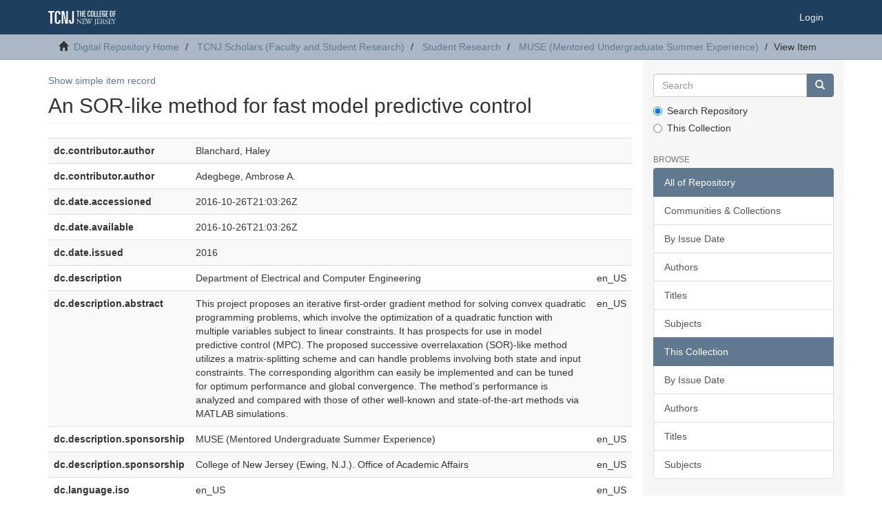

--- FILE ---
content_type: text/html;charset=utf-8
request_url: https://dr.tcnj.edu/handle/2900/660?show=full
body_size: 18411
content:
<!DOCTYPE html>
            <!--[if lt IE 7]> <html class="no-js lt-ie9 lt-ie8 lt-ie7" lang="en"> <![endif]-->
            <!--[if IE 7]>    <html class="no-js lt-ie9 lt-ie8" lang="en"> <![endif]-->
            <!--[if IE 8]>    <html class="no-js lt-ie9" lang="en"> <![endif]-->
            <!--[if gt IE 8]><!--> <html class="no-js" lang="en"> <!--<![endif]-->
            <head><META http-equiv="Content-Type" content="text/html; charset=UTF-8">
<meta content="text/html; charset=UTF-8" http-equiv="Content-Type">
<meta content="IE=edge,chrome=1" http-equiv="X-UA-Compatible">
<meta content="width=device-width,initial-scale=1" name="viewport">
<link rel="shortcut icon" href="/themes/Mirage2/images/favicon.ico">
<link rel="apple-touch-icon" href="/themes/Mirage2/images/apple-touch-icon.png">
<meta name="Generator" content="DSpace 6.3">
<link href="/themes/Mirage2/styles/main.css" rel="stylesheet">
<link type="application/opensearchdescription+xml" rel="search" href="https://dr.tcnj.edu:443/open-search/description.xml" title="DSpace">
<script>
                //Clear default text of empty text areas on focus
                function tFocus(element)
                {
                if (element.value == ' '){element.value='';}
                }
                //Clear default text of empty text areas on submit
                function tSubmit(form)
                {
                var defaultedElements = document.getElementsByTagName("textarea");
                for (var i=0; i != defaultedElements.length; i++){
                if (defaultedElements[i].value == ' '){
                defaultedElements[i].value='';}}
                }
                //Disable pressing 'enter' key to submit a form (otherwise pressing 'enter' causes a submission to start over)
                function disableEnterKey(e)
                {
                var key;

                if(window.event)
                key = window.event.keyCode;     //Internet Explorer
                else
                key = e.which;     //Firefox and Netscape

                if(key == 13)  //if "Enter" pressed, then disable!
                return false;
                else
                return true;
                }
            </script><!--[if lt IE 9]>
                <script src="/themes/Mirage2/vendor/html5shiv/dist/html5shiv.js"> </script>
                <script src="/themes/Mirage2/vendor/respond/dest/respond.min.js"> </script>
                <![endif]--><script src="/themes/Mirage2/vendor/modernizr/modernizr.js"> </script>
<title>An SOR-like method for fast model predictive control</title>
<link rel="schema.DCTERMS" href="http://purl.org/dc/terms/" />
<link rel="schema.DC" href="http://purl.org/dc/elements/1.1/" />
<meta name="DC.creator" content="Blanchard, Haley" />
<meta name="DC.creator" content="Adegbege, Ambrose A." />
<meta name="DCTERMS.dateAccepted" content="2016-10-26T21:03:26Z" scheme="DCTERMS.W3CDTF" />
<meta name="DCTERMS.available" content="2016-10-26T21:03:26Z" scheme="DCTERMS.W3CDTF" />
<meta name="DCTERMS.issued" content="2016" scheme="DCTERMS.W3CDTF" />
<meta name="DC.description" content="Department of Electrical and Computer Engineering" xml:lang="en_US" />
<meta name="DCTERMS.abstract" content="This project proposes an iterative first-order gradient method for solving convex quadratic programming problems, which involve the optimization of a quadratic function with multiple variables subject to linear constraints. It has prospects for use in model predictive control (MPC). The proposed successive overrelaxation (SOR)-like method utilizes a matrix-splitting scheme and can handle problems involving both state and input constraints. The corresponding algorithm can easily be implemented and can be tuned for optimum performance and global convergence. The method’s performance is analyzed and compared with those of other well-known and state-of-the-art methods via MATLAB simulations." xml:lang="en_US" />
<meta name="DC.description" content="MUSE (Mentored Undergraduate Summer Experience)" xml:lang="en_US" />
<meta name="DC.description" content="College of New Jersey (Ewing, N.J.). Office of Academic Affairs" xml:lang="en_US" />
<meta name="DC.language" content="en_US" xml:lang="en_US" scheme="DCTERMS.RFC1766" />
<meta name="DC.rights" content="File access restricted due to FERPA regulations" />
<meta name="DC.title" content="An SOR-like method for fast model predictive control" xml:lang="en_US" />
<meta name="DC.type" content="Poster" xml:lang="en_US" />
<meta name="DC.type" content="Presentation" xml:lang="en_US" />
<meta name="DC.type" content="Text" xml:lang="en_US" />
<meta name="DC.identifier" content="https://dr.tcnj.edu/handle/2900/660" />
<meta content="Blanchard, Haley" name="citation_author">
<meta content="Adegbege, Ambrose A." name="citation_author">
<meta content="2016" name="citation_date">
<meta content="http://dr.tcnj.edu/handle/2900/660" name="citation_abstract_html_url">
<meta content="en_US" name="citation_language">
<meta content="Poster; Presentation; Text" name="citation_keywords">
<meta content="An SOR-like method for fast model predictive control" name="citation_title">
</head><body>
<header>
<div role="navigation" class="navbar navbar-default navbar-static-top">
<div class="container">
<div class="navbar-header">
<button data-toggle="offcanvas" class="navbar-toggle" type="button"><span class="sr-only">Toggle navigation</span><span class="icon-bar"></span><span class="icon-bar"></span><span class="icon-bar"></span></button><a class="navbar-brand" href="/"><img src="/themes/Mirage2/images/DSpace-logo-line.svg"></a>
<div class="navbar-header pull-right visible-xs hidden-sm hidden-md hidden-lg">
<ul class="nav nav-pills pull-left ">
<li>
<form method="get" action="/login" style="display: inline">
<button class="navbar-toggle navbar-link"><b aria-hidden="true" class="visible-xs glyphicon glyphicon-user"></b></button>
</form>
</li>
</ul>
</div>
</div>
<div class="navbar-header pull-right hidden-xs">
<ul class="nav navbar-nav pull-left"></ul>
<ul class="nav navbar-nav pull-left">
<li>
<a href="/login"><span class="hidden-xs">Login</span></a>
</li>
</ul>
<button type="button" class="navbar-toggle visible-sm" data-toggle="offcanvas"><span class="sr-only">Toggle navigation</span><span class="icon-bar"></span><span class="icon-bar"></span><span class="icon-bar"></span></button>
</div>
</div>
</div>
</header>
<div class="trail-wrapper hidden-print">
<div class="container">
<div class="row">
<div class="col-xs-12">
<div class="breadcrumb dropdown visible-xs">
<a data-toggle="dropdown" class="dropdown-toggle" role="button" href="#" id="trail-dropdown-toggle">View Item&nbsp;<b class="caret"></b></a>
<ul aria-labelledby="trail-dropdown-toggle" role="menu" class="dropdown-menu">
<li role="presentation">
<a role="menuitem" href="/"><i aria-hidden="true" class="glyphicon glyphicon-home"></i>&nbsp;
                        Digital Repository Home</a>
</li>
<li role="presentation">
<a role="menuitem" href="/handle/2900/10">TCNJ Scholars (Faculty and Student Research)</a>
</li>
<li role="presentation">
<a role="menuitem" href="/handle/2900/1097">Student Research</a>
</li>
<li role="presentation">
<a role="menuitem" href="/handle/2900/16">MUSE (Mentored Undergraduate Summer Experience)</a>
</li>
<li role="presentation" class="disabled">
<a href="#" role="menuitem">View Item</a>
</li>
</ul>
</div>
<ul class="breadcrumb hidden-xs">
<li>
<i aria-hidden="true" class="glyphicon glyphicon-home"></i>&nbsp;
            <a href="/">Digital Repository Home</a>
</li>
<li>
<a href="/handle/2900/10">TCNJ Scholars (Faculty and Student Research)</a>
</li>
<li>
<a href="/handle/2900/1097">Student Research</a>
</li>
<li>
<a href="/handle/2900/16">MUSE (Mentored Undergraduate Summer Experience)</a>
</li>
<li class="active">View Item</li>
</ul>
</div>
</div>
</div>
</div>
<div class="hidden" id="no-js-warning-wrapper">
<div id="no-js-warning">
<div class="notice failure">JavaScript is disabled for your browser. Some features of this site may not work without it.</div>
</div>
</div>
<div class="container" id="main-container">
<div class="row row-offcanvas row-offcanvas-right">
<div class="horizontal-slider clearfix">
<div class="col-xs-12 col-sm-12 col-md-9 main-content">
<div>
<div id="aspect_artifactbrowser_ItemViewer_div_item-view" class="ds-static-div primary">
<p class="ds-paragraph item-view-toggle item-view-toggle-top">
<a href="/handle/2900/660">Show simple item record</a>
</p>
<!-- External Metadata URL: cocoon://metadata/handle/2900/660/mets.xml-->
<h2 class="page-header first-page-header">An SOR-like method for fast model predictive control</h2>
<div class="ds-table-responsive">
<table class="ds-includeSet-table detailtable table table-striped table-hover">

<tr class="ds-table-row odd ">
<td class="label-cell">dc.contributor.author</td><td class="word-break">Blanchard, Haley</td><td></td>
</tr>

<tr class="ds-table-row even ">
<td class="label-cell">dc.contributor.author</td><td class="word-break">Adegbege, Ambrose A.</td><td></td>
</tr>

<tr class="ds-table-row odd ">
<td class="label-cell">dc.date.accessioned</td><td class="word-break">2016-10-26T21:03:26Z</td><td></td>
</tr>

<tr class="ds-table-row even ">
<td class="label-cell">dc.date.available</td><td class="word-break">2016-10-26T21:03:26Z</td><td></td>
</tr>

<tr class="ds-table-row odd ">
<td class="label-cell">dc.date.issued</td><td class="word-break">2016</td><td></td>
</tr>

<tr class="ds-table-row even ">
<td class="label-cell">dc.description</td><td class="word-break">Department of Electrical and Computer Engineering</td><td>en_US</td>
</tr>

<tr class="ds-table-row odd ">
<td class="label-cell">dc.description.abstract</td><td class="word-break">This project proposes an iterative first-order gradient method for solving convex quadratic programming problems, which involve the optimization of a quadratic function with multiple variables subject to linear constraints. It has prospects for use in model predictive control (MPC). The proposed successive overrelaxation (SOR)-like method utilizes a matrix-splitting scheme and can handle problems involving both state and input constraints. The corresponding algorithm can easily be implemented and can be tuned for optimum performance and global convergence. The method&rsquo;s performance is analyzed and compared with those of other well-known and state-of-the-art methods via MATLAB simulations.</td><td>en_US</td>
</tr>

<tr class="ds-table-row even ">
<td class="label-cell">dc.description.sponsorship</td><td class="word-break">MUSE (Mentored Undergraduate Summer Experience)</td><td>en_US</td>
</tr>

<tr class="ds-table-row odd ">
<td class="label-cell">dc.description.sponsorship</td><td class="word-break">College of New Jersey (Ewing, N.J.). Office of Academic Affairs</td><td>en_US</td>
</tr>

<tr class="ds-table-row even ">
<td class="label-cell">dc.language.iso</td><td class="word-break">en_US</td><td>en_US</td>
</tr>

<tr class="ds-table-row odd ">
<td class="label-cell">dc.rights</td><td class="word-break">File access restricted due to FERPA regulations</td><td></td>
</tr>

<tr class="ds-table-row even ">
<td class="label-cell">dc.title</td><td class="word-break">An SOR-like method for fast model predictive control</td><td>en_US</td>
</tr>

<tr class="ds-table-row odd ">
<td class="label-cell">dc.type</td><td class="word-break">Poster</td><td>en_US</td>
</tr>

<tr class="ds-table-row even ">
<td class="label-cell">dc.type</td><td class="word-break">Presentation</td><td>en_US</td>
</tr>

<tr class="ds-table-row odd ">
<td class="label-cell">dc.type</td><td class="word-break">Text</td><td>en_US</td>
</tr>

<tr class="ds-table-row even ">
<td class="label-cell">dc.identifier.handle</td><td class="word-break">https://dr.tcnj.edu/handle/2900/660</td><td></td>
</tr>

</table>
</div>
<span class="Z3988" title="ctx_ver=Z39.88-2004&amp;rft_val_fmt=info%3Aofi%2Ffmt%3Akev%3Amtx%3Adc&amp;rft_id=https%3A%2F%2Fdr.tcnj.edu%2Fhandle%2F2900%2F660&amp;rfr_id=info%3Asid%2Fdspace.org%3Arepository&amp;">
            ﻿ 
        </span>
<h3>Files in this item</h3>
<div class="file-list">
<div class="file-wrapper row">
<div class="col-xs-6 col-sm-3">
<div class="thumbnail">
<a class="image-link" href="/bitstream/handle/2900/660/blanchard-an-sor-like-method-for-fast.pdf?sequence=1&isAllowed=n"><img alt="Thumbnail" class="img-thumbnail" src="/bitstream/handle/2900/660/blanchard-an-sor-like-method-for-fast.pdf.jpg?sequence=4&isAllowed=n"></a>
</div>
</div>
<div class="col-xs-6 col-sm-7">
<dl class="file-metadata dl-horizontal">
<dt>Name:</dt>
<dd class="word-break" title="blanchard-an-sor-like-method-for-fast.pdf">blanchard-an-sor-like-method-f ...</dd>
<dt>Size:</dt>
<dd class="word-break">13.34Mb</dd>
<dt>Format:</dt>
<dd class="word-break">PDF</dd>
<dt>Description:</dt>
<dd class="word-break" title="Poster">Poster</dd>
</dl>
</div>
<div class="file-link col-xs-6 col-xs-offset-6 col-sm-2 col-sm-offset-0">
<a href="/bitstream/handle/2900/660/blanchard-an-sor-like-method-for-fast.pdf?sequence=1&isAllowed=n">View/<wbr></wbr>Open</a>
</div>
</div>
</div>
<h3 class="ds-list-head">This item appears in the following Collection(s)</h3>
<ul class="ds-referenceSet-list">
<!-- External Metadata URL: cocoon://metadata/handle/2900/16/mets.xml-->
<li>
<a href="/handle/2900/16">MUSE (Mentored Undergraduate Summer Experience)</a>
<br>
</li>
</ul>
<p class="ds-paragraph item-view-toggle item-view-toggle-bottom">
<a href="/handle/2900/660">Show simple item record</a>
</p>
</div>
</div>
<div class="visible-xs visible-sm">
<footer>
<div class="row">
<hr>
<div class="col-xs-7 col-sm-8">
<div>
<a target="_blank" href="http://www.dspace.org/">DSpace software</a> copyright&nbsp;&copy;&nbsp;2002-2016&nbsp; <a target="_blank" href="http://www.duraspace.org/">DuraSpace</a>
</div>
<div class="hidden-print">
<a href="/contact">  </a> | <a href="/feedback">Send Feedback</a>
</div>
</div>
<div class="col-xs-5 col-sm-4 hidden-print">
<div class="pull-right">
<span class="theme-by">Theme by&nbsp;</span>
<br>
<a href="http://atmire.com" target="_blank" title="Atmire NV"><img src="/themes/Mirage2/images/atmire-logo-small.svg" alt="Atmire NV"></a>
</div>
</div>
</div>
<a class="hidden" href="/htmlmap">&nbsp;</a>
<p>&nbsp;</p>
</footer>
</div>
</div>
<div role="navigation" id="sidebar" class="col-xs-6 col-sm-3 sidebar-offcanvas">
<div class="word-break hidden-print" id="ds-options">
<div class="ds-option-set" id="ds-search-option">
<form method="post" class="" id="ds-search-form" action="/discover">
<fieldset>
<div class="input-group">
<input placeholder="Search" type="text" class="ds-text-field form-control" name="query"><span class="input-group-btn"><button title="Go" class="ds-button-field btn btn-primary"><span aria-hidden="true" class="glyphicon glyphicon-search"></span></button></span>
</div>
<div class="radio">
<label><input checked value="" name="scope" type="radio" id="ds-search-form-scope-all">Search Repository</label>
</div>
<div class="radio">
<label><input name="scope" type="radio" id="ds-search-form-scope-container" value="2900/16">This Collection</label>
</div>
</fieldset>
</form>
</div>
<div id="aspect_discovery_Navigation_list_discovery" class="list-group"></div>
<h2 class="ds-option-set-head  h6">Browse</h2>
<div id="aspect_viewArtifacts_Navigation_list_browse" class="list-group">
<a class="list-group-item active"><span class="h5 list-group-item-heading  h5">All of Repository</span></a><a href="/community-list" class="list-group-item ds-option">Communities &amp; Collections</a><a href="/browse?type=dateissued" class="list-group-item ds-option">By Issue Date</a><a href="/browse?type=author" class="list-group-item ds-option">Authors</a><a href="/browse?type=title" class="list-group-item ds-option">Titles</a><a href="/browse?type=subject" class="list-group-item ds-option">Subjects</a><a class="list-group-item active"><span class="h5 list-group-item-heading  h5">This Collection</span></a><a href="/handle/2900/16/browse?type=dateissued" class="list-group-item ds-option">By Issue Date</a><a href="/handle/2900/16/browse?type=author" class="list-group-item ds-option">Authors</a><a href="/handle/2900/16/browse?type=title" class="list-group-item ds-option">Titles</a><a href="/handle/2900/16/browse?type=subject" class="list-group-item ds-option">Subjects</a>
</div>
<div id="aspect_viewArtifacts_Navigation_list_context" class="list-group"></div>
<div id="aspect_viewArtifacts_Navigation_list_administrative" class="list-group"></div>
</div>
</div>
</div>
</div>
<div class="hidden-xs hidden-sm">
<footer>
<div class="row">
<hr>
<div class="col-xs-7 col-sm-8">
<div>
<a target="_blank" href="http://www.dspace.org/">DSpace software</a> copyright&nbsp;&copy;&nbsp;2002-2016&nbsp; <a target="_blank" href="http://www.duraspace.org/">DuraSpace</a>
</div>
<div class="hidden-print">
<a href="/contact">  </a> | <a href="/feedback">Send Feedback</a>
</div>
</div>
<div class="col-xs-5 col-sm-4 hidden-print">
<div class="pull-right">
<span class="theme-by">Theme by&nbsp;</span>
<br>
<a href="http://atmire.com" target="_blank" title="Atmire NV"><img src="/themes/Mirage2/images/atmire-logo-small.svg" alt="Atmire NV"></a>
</div>
</div>
</div>
<a class="hidden" href="/htmlmap">&nbsp;</a>
<p>&nbsp;</p>
</footer>
</div>
</div>
<script type="text/javascript">
                         if(typeof window.publication === 'undefined'){
                            window.publication={};
                          };
                        window.publication.contextPath= '';window.publication.themePath= '/themes/Mirage2/';</script><script>if(!window.DSpace){window.DSpace={};}window.DSpace.context_path='';window.DSpace.theme_path='/themes/Mirage2/';</script><script src="/themes/Mirage2/scripts/theme.js"> </script><script>
                (function(i,s,o,g,r,a,m){i['GoogleAnalyticsObject']=r;i[r]=i[r]||function(){
                (i[r].q=i[r].q||[]).push(arguments)},i[r].l=1*new Date();a=s.createElement(o),
                m=s.getElementsByTagName(o)[0];a.async=1;a.src=g;m.parentNode.insertBefore(a,m)
                })(window,document,'script','//www.google-analytics.com/analytics.js','ga');

                ga('create', 'UA-126317444-1', 'dr.tcnj.edu');
                ga('send', 'pageview');
            </script>
</body></html>
